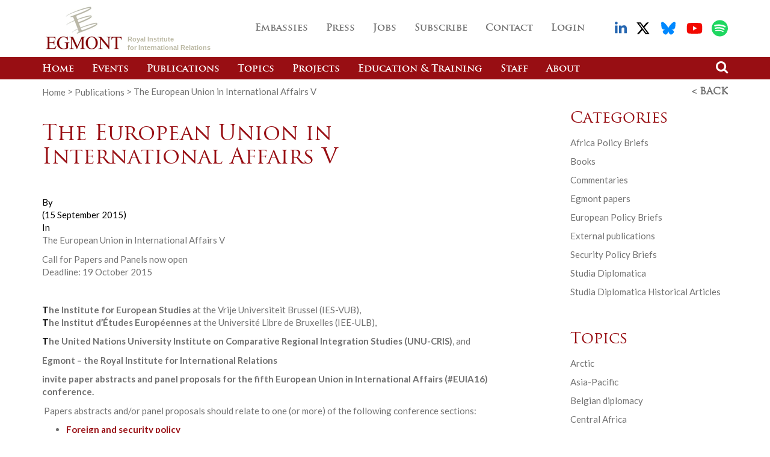

--- FILE ---
content_type: text/html; charset=UTF-8
request_url: https://www.egmontinstitute.be/announcements/the-european-union-in-international-affairs-v/
body_size: 19283
content:
    <!doctype html>
<html lang="en-GB">
	<head><meta charset="utf-8"><script>if(navigator.userAgent.match(/MSIE|Internet Explorer/i)||navigator.userAgent.match(/Trident\/7\..*?rv:11/i)){var href=document.location.href;if(!href.match(/[?&]nowprocket/)){if(href.indexOf("?")==-1){if(href.indexOf("#")==-1){document.location.href=href+"?nowprocket=1"}else{document.location.href=href.replace("#","?nowprocket=1#")}}else{if(href.indexOf("#")==-1){document.location.href=href+"&nowprocket=1"}else{document.location.href=href.replace("#","&nowprocket=1#")}}}}</script><script>(()=>{class RocketLazyLoadScripts{constructor(){this.v="1.2.5.1",this.triggerEvents=["keydown","mousedown","mousemove","touchmove","touchstart","touchend","wheel"],this.userEventHandler=this.t.bind(this),this.touchStartHandler=this.i.bind(this),this.touchMoveHandler=this.o.bind(this),this.touchEndHandler=this.h.bind(this),this.clickHandler=this.u.bind(this),this.interceptedClicks=[],this.interceptedClickListeners=[],this.l(this),window.addEventListener("pageshow",(t=>{this.persisted=t.persisted,this.everythingLoaded&&this.m()})),document.addEventListener("DOMContentLoaded",(()=>{this.p()})),this.delayedScripts={normal:[],async:[],defer:[]},this.trash=[],this.allJQueries=[]}k(t){document.hidden?t.t():(this.triggerEvents.forEach((e=>window.addEventListener(e,t.userEventHandler,{passive:!0}))),window.addEventListener("touchstart",t.touchStartHandler,{passive:!0}),window.addEventListener("mousedown",t.touchStartHandler),document.addEventListener("visibilitychange",t.userEventHandler))}_(){this.triggerEvents.forEach((t=>window.removeEventListener(t,this.userEventHandler,{passive:!0}))),document.removeEventListener("visibilitychange",this.userEventHandler)}i(t){"HTML"!==t.target.tagName&&(window.addEventListener("touchend",this.touchEndHandler),window.addEventListener("mouseup",this.touchEndHandler),window.addEventListener("touchmove",this.touchMoveHandler,{passive:!0}),window.addEventListener("mousemove",this.touchMoveHandler),t.target.addEventListener("click",this.clickHandler),this.L(t.target,!0),this.M(t.target,"onclick","rocket-onclick"),this.C())}o(t){window.removeEventListener("touchend",this.touchEndHandler),window.removeEventListener("mouseup",this.touchEndHandler),window.removeEventListener("touchmove",this.touchMoveHandler,{passive:!0}),window.removeEventListener("mousemove",this.touchMoveHandler),t.target.removeEventListener("click",this.clickHandler),this.L(t.target,!1),this.M(t.target,"rocket-onclick","onclick"),this.O()}h(){window.removeEventListener("touchend",this.touchEndHandler),window.removeEventListener("mouseup",this.touchEndHandler),window.removeEventListener("touchmove",this.touchMoveHandler,{passive:!0}),window.removeEventListener("mousemove",this.touchMoveHandler)}u(t){t.target.removeEventListener("click",this.clickHandler),this.L(t.target,!1),this.M(t.target,"rocket-onclick","onclick"),this.interceptedClicks.push(t),t.preventDefault(),t.stopPropagation(),t.stopImmediatePropagation(),this.O()}D(){window.removeEventListener("touchstart",this.touchStartHandler,{passive:!0}),window.removeEventListener("mousedown",this.touchStartHandler),this.interceptedClicks.forEach((t=>{t.target.dispatchEvent(new MouseEvent("click",{view:t.view,bubbles:!0,cancelable:!0}))}))}l(t){EventTarget.prototype.addEventListenerBase=EventTarget.prototype.addEventListener,EventTarget.prototype.addEventListener=function(e,i,o){"click"!==e||t.windowLoaded||i===t.clickHandler||t.interceptedClickListeners.push({target:this,func:i,options:o}),(this||window).addEventListenerBase(e,i,o)}}L(t,e){this.interceptedClickListeners.forEach((i=>{i.target===t&&(e?t.removeEventListener("click",i.func,i.options):t.addEventListener("click",i.func,i.options))})),t.parentNode!==document.documentElement&&this.L(t.parentNode,e)}S(){return new Promise((t=>{this.T?this.O=t:t()}))}C(){this.T=!0}O(){this.T=!1}M(t,e,i){t.hasAttribute&&t.hasAttribute(e)&&(event.target.setAttribute(i,event.target.getAttribute(e)),event.target.removeAttribute(e))}t(){this._(this),"loading"===document.readyState?document.addEventListener("DOMContentLoaded",this.R.bind(this)):this.R()}p(){let t=[];document.querySelectorAll("script[type=rocketlazyloadscript][data-rocket-src]").forEach((e=>{let i=e.getAttribute("data-rocket-src");if(i&&0!==i.indexOf("data:")){0===i.indexOf("//")&&(i=location.protocol+i);try{const o=new URL(i).origin;o!==location.origin&&t.push({src:o,crossOrigin:e.crossOrigin||"module"===e.getAttribute("data-rocket-type")})}catch(t){}}})),t=[...new Map(t.map((t=>[JSON.stringify(t),t]))).values()],this.j(t,"preconnect")}async R(){this.lastBreath=Date.now(),this.P(this),this.F(this),this.q(),this.A(),this.I(),await this.U(this.delayedScripts.normal),await this.U(this.delayedScripts.defer),await this.U(this.delayedScripts.async);try{await this.W(),await this.H(this),await this.J()}catch(t){console.error(t)}window.dispatchEvent(new Event("rocket-allScriptsLoaded")),this.everythingLoaded=!0,this.S().then((()=>{this.D()})),this.N()}A(){document.querySelectorAll("script[type=rocketlazyloadscript]").forEach((t=>{t.hasAttribute("data-rocket-src")?t.hasAttribute("async")&&!1!==t.async?this.delayedScripts.async.push(t):t.hasAttribute("defer")&&!1!==t.defer||"module"===t.getAttribute("data-rocket-type")?this.delayedScripts.defer.push(t):this.delayedScripts.normal.push(t):this.delayedScripts.normal.push(t)}))}async B(t){if(await this.G(),!0!==t.noModule||!("noModule"in HTMLScriptElement.prototype))return new Promise((e=>{let i;function o(){(i||t).setAttribute("data-rocket-status","executed"),e()}try{if(navigator.userAgent.indexOf("Firefox/")>0||""===navigator.vendor)i=document.createElement("script"),[...t.attributes].forEach((t=>{let e=t.nodeName;"type"!==e&&("data-rocket-type"===e&&(e="type"),"data-rocket-src"===e&&(e="src"),i.setAttribute(e,t.nodeValue))})),t.text&&(i.text=t.text),i.hasAttribute("src")?(i.addEventListener("load",o),i.addEventListener("error",(function(){i.setAttribute("data-rocket-status","failed"),e()})),setTimeout((()=>{i.isConnected||e()}),1)):(i.text=t.text,o()),t.parentNode.replaceChild(i,t);else{const i=t.getAttribute("data-rocket-type"),n=t.getAttribute("data-rocket-src");i?(t.type=i,t.removeAttribute("data-rocket-type")):t.removeAttribute("type"),t.addEventListener("load",o),t.addEventListener("error",(function(){t.setAttribute("data-rocket-status","failed"),e()})),n?(t.removeAttribute("data-rocket-src"),t.src=n):t.src="data:text/javascript;base64,"+window.btoa(unescape(encodeURIComponent(t.text)))}}catch(i){t.setAttribute("data-rocket-status","failed"),e()}}));t.setAttribute("data-rocket-status","skipped")}async U(t){const e=t.shift();return e&&e.isConnected?(await this.B(e),this.U(t)):Promise.resolve()}I(){this.j([...this.delayedScripts.normal,...this.delayedScripts.defer,...this.delayedScripts.async],"preload")}j(t,e){var i=document.createDocumentFragment();t.forEach((t=>{const o=t.getAttribute&&t.getAttribute("data-rocket-src")||t.src;if(o){const n=document.createElement("link");n.href=o,n.rel=e,"preconnect"!==e&&(n.as="script"),t.getAttribute&&"module"===t.getAttribute("data-rocket-type")&&(n.crossOrigin=!0),t.crossOrigin&&(n.crossOrigin=t.crossOrigin),t.integrity&&(n.integrity=t.integrity),i.appendChild(n),this.trash.push(n)}})),document.head.appendChild(i)}P(t){let e={};function i(i,o){return e[o].eventsToRewrite.indexOf(i)>=0&&!t.everythingLoaded?"rocket-"+i:i}function o(t,o){!function(t){e[t]||(e[t]={originalFunctions:{add:t.addEventListener,remove:t.removeEventListener},eventsToRewrite:[]},t.addEventListener=function(){arguments[0]=i(arguments[0],t),e[t].originalFunctions.add.apply(t,arguments)},t.removeEventListener=function(){arguments[0]=i(arguments[0],t),e[t].originalFunctions.remove.apply(t,arguments)})}(t),e[t].eventsToRewrite.push(o)}function n(e,i){let o=e[i];e[i]=null,Object.defineProperty(e,i,{get:()=>o||function(){},set(n){t.everythingLoaded?o=n:e["rocket"+i]=o=n}})}o(document,"DOMContentLoaded"),o(window,"DOMContentLoaded"),o(window,"load"),o(window,"pageshow"),o(document,"readystatechange"),n(document,"onreadystatechange"),n(window,"onload"),n(window,"onpageshow")}F(t){let e;function i(e){return t.everythingLoaded?e:e.split(" ").map((t=>"load"===t||0===t.indexOf("load.")?"rocket-jquery-load":t)).join(" ")}function o(o){if(o&&o.fn&&!t.allJQueries.includes(o)){o.fn.ready=o.fn.init.prototype.ready=function(e){return t.domReadyFired?e.bind(document)(o):document.addEventListener("rocket-DOMContentLoaded",(()=>e.bind(document)(o))),o([])};const e=o.fn.on;o.fn.on=o.fn.init.prototype.on=function(){return this[0]===window&&("string"==typeof arguments[0]||arguments[0]instanceof String?arguments[0]=i(arguments[0]):"object"==typeof arguments[0]&&Object.keys(arguments[0]).forEach((t=>{const e=arguments[0][t];delete arguments[0][t],arguments[0][i(t)]=e}))),e.apply(this,arguments),this},t.allJQueries.push(o)}e=o}o(window.jQuery),Object.defineProperty(window,"jQuery",{get:()=>e,set(t){o(t)}})}async H(t){const e=document.querySelector("script[data-webpack]");e&&(await async function(){return new Promise((t=>{e.addEventListener("load",t),e.addEventListener("error",t)}))}(),await t.K(),await t.H(t))}async W(){this.domReadyFired=!0,await this.G(),document.dispatchEvent(new Event("rocket-readystatechange")),await this.G(),document.rocketonreadystatechange&&document.rocketonreadystatechange(),await this.G(),document.dispatchEvent(new Event("rocket-DOMContentLoaded")),await this.G(),window.dispatchEvent(new Event("rocket-DOMContentLoaded"))}async J(){await this.G(),document.dispatchEvent(new Event("rocket-readystatechange")),await this.G(),document.rocketonreadystatechange&&document.rocketonreadystatechange(),await this.G(),window.dispatchEvent(new Event("rocket-load")),await this.G(),window.rocketonload&&window.rocketonload(),await this.G(),this.allJQueries.forEach((t=>t(window).trigger("rocket-jquery-load"))),await this.G();const t=new Event("rocket-pageshow");t.persisted=this.persisted,window.dispatchEvent(t),await this.G(),window.rocketonpageshow&&window.rocketonpageshow({persisted:this.persisted}),this.windowLoaded=!0}m(){document.onreadystatechange&&document.onreadystatechange(),window.onload&&window.onload(),window.onpageshow&&window.onpageshow({persisted:this.persisted})}q(){const t=new Map;document.write=document.writeln=function(e){const i=document.currentScript;i||console.error("WPRocket unable to document.write this: "+e);const o=document.createRange(),n=i.parentElement;let s=t.get(i);void 0===s&&(s=i.nextSibling,t.set(i,s));const c=document.createDocumentFragment();o.setStart(c,0),c.appendChild(o.createContextualFragment(e)),n.insertBefore(c,s)}}async G(){Date.now()-this.lastBreath>45&&(await this.K(),this.lastBreath=Date.now())}async K(){return document.hidden?new Promise((t=>setTimeout(t))):new Promise((t=>requestAnimationFrame(t)))}N(){this.trash.forEach((t=>t.remove()))}static run(){const t=new RocketLazyLoadScripts;t.k(t)}}RocketLazyLoadScripts.run()})();</script>
		
		<meta http-equiv="x-ua-compatible" content="ie=edge">
		<meta name="viewport" content="initial-scale=1, maximum-scale=1">

        <link rel="apple-touch-icon" sizes="180x180" href="https://www.egmontinstitute.be/app/themes/stem/favicons/apple-touch-icon.png">
        <link rel="icon" type="image/png" sizes="32x32" href="https://www.egmontinstitute.be/app/themes/stem/favicons/favicon-32x32.png">
        <link rel="icon" type="image/png" sizes="16x16" href="https://www.egmontinstitute.be/app/themes/stem/favicons/favicon-16x16.png">
        <link rel="manifest" href="https://www.egmontinstitute.be/app/themes/stem/favicons/manifest.json">
        <link rel="mask-icon" href="https://www.egmontinstitute.be/app/themes/stem/favicons/safari-pinned-tab.svg" color="#5bbad5">
        <meta name="theme-color" content="#ffffff">

		<meta name='robots' content='index, follow, max-image-preview:large, max-snippet:-1, max-video-preview:-1' />
	<style>img:is([sizes="auto" i], [sizes^="auto," i]) { contain-intrinsic-size: 3000px 1500px }</style>
	
	<!-- This site is optimized with the Yoast SEO plugin v19.14 - https://yoast.com/wordpress/plugins/seo/ -->
	<title>The European Union in International Affairs V - Egmont Institute</title>
	<link rel="canonical" href="https://www.egmontinstitute.be/announcements/the-european-union-in-international-affairs-v/" />
	<meta name="twitter:card" content="summary_large_image" />
	<meta name="twitter:title" content="The European Union in International Affairs V - Egmont Institute" />
	<meta name="twitter:description" content="The European Union in International Affairs V Call for Papers and Panels now open Deadline: 19 October 2015 &nbsp; The Institute for European Studies at the Vrije Universiteit Brussel (IES-VUB), The [&hellip;]" />
	<meta name="twitter:site" content="@EgmontInstitute" />
	<meta name="twitter:label1" content="Estimated reading time" />
	<meta name="twitter:data1" content="1 minute" />
	<script type="application/ld+json" class="yoast-schema-graph">{"@context":"https://schema.org","@graph":[{"@type":"WebPage","@id":"https://www.egmontinstitute.be/announcements/the-european-union-in-international-affairs-v/","url":"https://www.egmontinstitute.be/announcements/the-european-union-in-international-affairs-v/","name":"The European Union in International Affairs V - Egmont Institute","isPartOf":{"@id":"https://www.egmontinstitute.be/#website"},"datePublished":"2015-09-15T13:31:26+00:00","dateModified":"2015-09-15T13:31:26+00:00","breadcrumb":{"@id":"https://www.egmontinstitute.be/announcements/the-european-union-in-international-affairs-v/#breadcrumb"},"inLanguage":"en-GB","potentialAction":[{"@type":"ReadAction","target":["https://www.egmontinstitute.be/announcements/the-european-union-in-international-affairs-v/"]}]},{"@type":"BreadcrumbList","@id":"https://www.egmontinstitute.be/announcements/the-european-union-in-international-affairs-v/#breadcrumb","itemListElement":[{"@type":"ListItem","position":1,"name":"Accueil","item":"https://www.egmontinstitute.be/"},{"@type":"ListItem","position":2,"name":"Announcements","item":"https://www.egmontinstitute.be/announcements/"},{"@type":"ListItem","position":3,"name":"The European Union in International Affairs V"}]},{"@type":"WebSite","@id":"https://www.egmontinstitute.be/#website","url":"https://www.egmontinstitute.be/","name":"Egmont Institute","description":"","publisher":{"@id":"https://www.egmontinstitute.be/#organization"},"potentialAction":[{"@type":"SearchAction","target":{"@type":"EntryPoint","urlTemplate":"https://www.egmontinstitute.be/?s={search_term_string}"},"query-input":"required name=search_term_string"}],"inLanguage":"en-GB"},{"@type":"Organization","@id":"https://www.egmontinstitute.be/#organization","name":"Egmont Institute","url":"https://www.egmontinstitute.be/","logo":{"@type":"ImageObject","inLanguage":"en-GB","@id":"https://www.egmontinstitute.be/#/schema/logo/image/","url":"https://www.egmontinstitute.be/app/uploads/2022/11/Egmont-logo-square.png","contentUrl":"https://www.egmontinstitute.be/app/uploads/2022/11/Egmont-logo-square.png","width":700,"height":700,"caption":"Egmont Institute"},"image":{"@id":"https://www.egmontinstitute.be/#/schema/logo/image/"},"sameAs":["https://www.linkedin.com/company/egmont---institut-royal-des-relations-internationales/","https://www.youtube.com/c/EgmontInstitute","https://twitter.com/EgmontInstitute"]}]}</script>
	<!-- / Yoast SEO plugin. -->


<link rel='dns-prefetch' href='//www.googletagmanager.com' />

<link rel='stylesheet' id='wp-block-library-css' href='https://www.egmontinstitute.be/wp/wp-includes/css/dist/block-library/style.min.css' type='text/css' media='all' />
<style id='classic-theme-styles-inline-css' type='text/css'>
/*! This file is auto-generated */
.wp-block-button__link{color:#fff;background-color:#32373c;border-radius:9999px;box-shadow:none;text-decoration:none;padding:calc(.667em + 2px) calc(1.333em + 2px);font-size:1.125em}.wp-block-file__button{background:#32373c;color:#fff;text-decoration:none}
</style>
<style id='global-styles-inline-css' type='text/css'>
:root{--wp--preset--aspect-ratio--square: 1;--wp--preset--aspect-ratio--4-3: 4/3;--wp--preset--aspect-ratio--3-4: 3/4;--wp--preset--aspect-ratio--3-2: 3/2;--wp--preset--aspect-ratio--2-3: 2/3;--wp--preset--aspect-ratio--16-9: 16/9;--wp--preset--aspect-ratio--9-16: 9/16;--wp--preset--color--black: #000000;--wp--preset--color--cyan-bluish-gray: #abb8c3;--wp--preset--color--white: #ffffff;--wp--preset--color--pale-pink: #f78da7;--wp--preset--color--vivid-red: #cf2e2e;--wp--preset--color--luminous-vivid-orange: #ff6900;--wp--preset--color--luminous-vivid-amber: #fcb900;--wp--preset--color--light-green-cyan: #7bdcb5;--wp--preset--color--vivid-green-cyan: #00d084;--wp--preset--color--pale-cyan-blue: #8ed1fc;--wp--preset--color--vivid-cyan-blue: #0693e3;--wp--preset--color--vivid-purple: #9b51e0;--wp--preset--gradient--vivid-cyan-blue-to-vivid-purple: linear-gradient(135deg,rgba(6,147,227,1) 0%,rgb(155,81,224) 100%);--wp--preset--gradient--light-green-cyan-to-vivid-green-cyan: linear-gradient(135deg,rgb(122,220,180) 0%,rgb(0,208,130) 100%);--wp--preset--gradient--luminous-vivid-amber-to-luminous-vivid-orange: linear-gradient(135deg,rgba(252,185,0,1) 0%,rgba(255,105,0,1) 100%);--wp--preset--gradient--luminous-vivid-orange-to-vivid-red: linear-gradient(135deg,rgba(255,105,0,1) 0%,rgb(207,46,46) 100%);--wp--preset--gradient--very-light-gray-to-cyan-bluish-gray: linear-gradient(135deg,rgb(238,238,238) 0%,rgb(169,184,195) 100%);--wp--preset--gradient--cool-to-warm-spectrum: linear-gradient(135deg,rgb(74,234,220) 0%,rgb(151,120,209) 20%,rgb(207,42,186) 40%,rgb(238,44,130) 60%,rgb(251,105,98) 80%,rgb(254,248,76) 100%);--wp--preset--gradient--blush-light-purple: linear-gradient(135deg,rgb(255,206,236) 0%,rgb(152,150,240) 100%);--wp--preset--gradient--blush-bordeaux: linear-gradient(135deg,rgb(254,205,165) 0%,rgb(254,45,45) 50%,rgb(107,0,62) 100%);--wp--preset--gradient--luminous-dusk: linear-gradient(135deg,rgb(255,203,112) 0%,rgb(199,81,192) 50%,rgb(65,88,208) 100%);--wp--preset--gradient--pale-ocean: linear-gradient(135deg,rgb(255,245,203) 0%,rgb(182,227,212) 50%,rgb(51,167,181) 100%);--wp--preset--gradient--electric-grass: linear-gradient(135deg,rgb(202,248,128) 0%,rgb(113,206,126) 100%);--wp--preset--gradient--midnight: linear-gradient(135deg,rgb(2,3,129) 0%,rgb(40,116,252) 100%);--wp--preset--font-size--small: 13px;--wp--preset--font-size--medium: 20px;--wp--preset--font-size--large: 36px;--wp--preset--font-size--x-large: 42px;--wp--preset--spacing--20: 0.44rem;--wp--preset--spacing--30: 0.67rem;--wp--preset--spacing--40: 1rem;--wp--preset--spacing--50: 1.5rem;--wp--preset--spacing--60: 2.25rem;--wp--preset--spacing--70: 3.38rem;--wp--preset--spacing--80: 5.06rem;--wp--preset--shadow--natural: 6px 6px 9px rgba(0, 0, 0, 0.2);--wp--preset--shadow--deep: 12px 12px 50px rgba(0, 0, 0, 0.4);--wp--preset--shadow--sharp: 6px 6px 0px rgba(0, 0, 0, 0.2);--wp--preset--shadow--outlined: 6px 6px 0px -3px rgba(255, 255, 255, 1), 6px 6px rgba(0, 0, 0, 1);--wp--preset--shadow--crisp: 6px 6px 0px rgba(0, 0, 0, 1);}:where(.is-layout-flex){gap: 0.5em;}:where(.is-layout-grid){gap: 0.5em;}body .is-layout-flex{display: flex;}.is-layout-flex{flex-wrap: wrap;align-items: center;}.is-layout-flex > :is(*, div){margin: 0;}body .is-layout-grid{display: grid;}.is-layout-grid > :is(*, div){margin: 0;}:where(.wp-block-columns.is-layout-flex){gap: 2em;}:where(.wp-block-columns.is-layout-grid){gap: 2em;}:where(.wp-block-post-template.is-layout-flex){gap: 1.25em;}:where(.wp-block-post-template.is-layout-grid){gap: 1.25em;}.has-black-color{color: var(--wp--preset--color--black) !important;}.has-cyan-bluish-gray-color{color: var(--wp--preset--color--cyan-bluish-gray) !important;}.has-white-color{color: var(--wp--preset--color--white) !important;}.has-pale-pink-color{color: var(--wp--preset--color--pale-pink) !important;}.has-vivid-red-color{color: var(--wp--preset--color--vivid-red) !important;}.has-luminous-vivid-orange-color{color: var(--wp--preset--color--luminous-vivid-orange) !important;}.has-luminous-vivid-amber-color{color: var(--wp--preset--color--luminous-vivid-amber) !important;}.has-light-green-cyan-color{color: var(--wp--preset--color--light-green-cyan) !important;}.has-vivid-green-cyan-color{color: var(--wp--preset--color--vivid-green-cyan) !important;}.has-pale-cyan-blue-color{color: var(--wp--preset--color--pale-cyan-blue) !important;}.has-vivid-cyan-blue-color{color: var(--wp--preset--color--vivid-cyan-blue) !important;}.has-vivid-purple-color{color: var(--wp--preset--color--vivid-purple) !important;}.has-black-background-color{background-color: var(--wp--preset--color--black) !important;}.has-cyan-bluish-gray-background-color{background-color: var(--wp--preset--color--cyan-bluish-gray) !important;}.has-white-background-color{background-color: var(--wp--preset--color--white) !important;}.has-pale-pink-background-color{background-color: var(--wp--preset--color--pale-pink) !important;}.has-vivid-red-background-color{background-color: var(--wp--preset--color--vivid-red) !important;}.has-luminous-vivid-orange-background-color{background-color: var(--wp--preset--color--luminous-vivid-orange) !important;}.has-luminous-vivid-amber-background-color{background-color: var(--wp--preset--color--luminous-vivid-amber) !important;}.has-light-green-cyan-background-color{background-color: var(--wp--preset--color--light-green-cyan) !important;}.has-vivid-green-cyan-background-color{background-color: var(--wp--preset--color--vivid-green-cyan) !important;}.has-pale-cyan-blue-background-color{background-color: var(--wp--preset--color--pale-cyan-blue) !important;}.has-vivid-cyan-blue-background-color{background-color: var(--wp--preset--color--vivid-cyan-blue) !important;}.has-vivid-purple-background-color{background-color: var(--wp--preset--color--vivid-purple) !important;}.has-black-border-color{border-color: var(--wp--preset--color--black) !important;}.has-cyan-bluish-gray-border-color{border-color: var(--wp--preset--color--cyan-bluish-gray) !important;}.has-white-border-color{border-color: var(--wp--preset--color--white) !important;}.has-pale-pink-border-color{border-color: var(--wp--preset--color--pale-pink) !important;}.has-vivid-red-border-color{border-color: var(--wp--preset--color--vivid-red) !important;}.has-luminous-vivid-orange-border-color{border-color: var(--wp--preset--color--luminous-vivid-orange) !important;}.has-luminous-vivid-amber-border-color{border-color: var(--wp--preset--color--luminous-vivid-amber) !important;}.has-light-green-cyan-border-color{border-color: var(--wp--preset--color--light-green-cyan) !important;}.has-vivid-green-cyan-border-color{border-color: var(--wp--preset--color--vivid-green-cyan) !important;}.has-pale-cyan-blue-border-color{border-color: var(--wp--preset--color--pale-cyan-blue) !important;}.has-vivid-cyan-blue-border-color{border-color: var(--wp--preset--color--vivid-cyan-blue) !important;}.has-vivid-purple-border-color{border-color: var(--wp--preset--color--vivid-purple) !important;}.has-vivid-cyan-blue-to-vivid-purple-gradient-background{background: var(--wp--preset--gradient--vivid-cyan-blue-to-vivid-purple) !important;}.has-light-green-cyan-to-vivid-green-cyan-gradient-background{background: var(--wp--preset--gradient--light-green-cyan-to-vivid-green-cyan) !important;}.has-luminous-vivid-amber-to-luminous-vivid-orange-gradient-background{background: var(--wp--preset--gradient--luminous-vivid-amber-to-luminous-vivid-orange) !important;}.has-luminous-vivid-orange-to-vivid-red-gradient-background{background: var(--wp--preset--gradient--luminous-vivid-orange-to-vivid-red) !important;}.has-very-light-gray-to-cyan-bluish-gray-gradient-background{background: var(--wp--preset--gradient--very-light-gray-to-cyan-bluish-gray) !important;}.has-cool-to-warm-spectrum-gradient-background{background: var(--wp--preset--gradient--cool-to-warm-spectrum) !important;}.has-blush-light-purple-gradient-background{background: var(--wp--preset--gradient--blush-light-purple) !important;}.has-blush-bordeaux-gradient-background{background: var(--wp--preset--gradient--blush-bordeaux) !important;}.has-luminous-dusk-gradient-background{background: var(--wp--preset--gradient--luminous-dusk) !important;}.has-pale-ocean-gradient-background{background: var(--wp--preset--gradient--pale-ocean) !important;}.has-electric-grass-gradient-background{background: var(--wp--preset--gradient--electric-grass) !important;}.has-midnight-gradient-background{background: var(--wp--preset--gradient--midnight) !important;}.has-small-font-size{font-size: var(--wp--preset--font-size--small) !important;}.has-medium-font-size{font-size: var(--wp--preset--font-size--medium) !important;}.has-large-font-size{font-size: var(--wp--preset--font-size--large) !important;}.has-x-large-font-size{font-size: var(--wp--preset--font-size--x-large) !important;}
:where(.wp-block-post-template.is-layout-flex){gap: 1.25em;}:where(.wp-block-post-template.is-layout-grid){gap: 1.25em;}
:where(.wp-block-columns.is-layout-flex){gap: 2em;}:where(.wp-block-columns.is-layout-grid){gap: 2em;}
:root :where(.wp-block-pullquote){font-size: 1.5em;line-height: 1.6;}
</style>
<link data-minify="1" rel='stylesheet' id='cookie-law-info-css' href='https://www.egmontinstitute.be/app/cache/min/1/app/plugins/cookie-law-info/legacy/public/css/cookie-law-info-public.css?ver=1769007317' type='text/css' media='all' />
<link data-minify="1" rel='stylesheet' id='cookie-law-info-gdpr-css' href='https://www.egmontinstitute.be/app/cache/min/1/app/plugins/cookie-law-info/legacy/public/css/cookie-law-info-gdpr.css?ver=1769007317' type='text/css' media='all' />
<link data-minify="1" rel='stylesheet' id='main-css' href='https://www.egmontinstitute.be/app/cache/min/1/app/themes/stem/dist/css/main.css?ver=1769007317' type='text/css' media='all' />
<script type="rocketlazyloadscript" data-rocket-type="text/javascript" data-rocket-src="https://www.egmontinstitute.be/app/themes/stem/dist/js/vendor/jquery.min.js?ver=20250626075159" id="jquery-js"></script>
<script type="text/javascript" id="cookie-law-info-js-extra">
/* <![CDATA[ */
var Cli_Data = {"nn_cookie_ids":[],"cookielist":[],"non_necessary_cookies":[],"ccpaEnabled":"","ccpaRegionBased":"","ccpaBarEnabled":"","strictlyEnabled":["necessary","obligatoire"],"ccpaType":"gdpr","js_blocking":"1","custom_integration":"","triggerDomRefresh":"","secure_cookies":""};
var cli_cookiebar_settings = {"animate_speed_hide":"500","animate_speed_show":"500","background":"#FFF","border":"#b1a6a6c2","border_on":"","button_1_button_colour":"#61a229","button_1_button_hover":"#4e8221","button_1_link_colour":"#fff","button_1_as_button":"1","button_1_new_win":"","button_2_button_colour":"#333","button_2_button_hover":"#292929","button_2_link_colour":"#444","button_2_as_button":"","button_2_hidebar":"","button_3_button_colour":"#dedfe0","button_3_button_hover":"#b2b2b3","button_3_link_colour":"#333333","button_3_as_button":"1","button_3_new_win":"","button_4_button_colour":"#dedfe0","button_4_button_hover":"#b2b2b3","button_4_link_colour":"#333333","button_4_as_button":"1","button_7_button_colour":"#61a229","button_7_button_hover":"#4e8221","button_7_link_colour":"#fff","button_7_as_button":"1","button_7_new_win":"","font_family":"inherit","header_fix":"","notify_animate_hide":"1","notify_animate_show":"","notify_div_id":"#cookie-law-info-bar","notify_position_horizontal":"right","notify_position_vertical":"bottom","scroll_close":"","scroll_close_reload":"","accept_close_reload":"","reject_close_reload":"","showagain_tab":"","showagain_background":"#fff","showagain_border":"#000","showagain_div_id":"#cookie-law-info-again","showagain_x_position":"100px","text":"#333333","show_once_yn":"","show_once":"10000","logging_on":"","as_popup":"","popup_overlay":"1","bar_heading_text":"","cookie_bar_as":"banner","popup_showagain_position":"bottom-right","widget_position":"left"};
var log_object = {"ajax_url":"https:\/\/www.egmontinstitute.be\/wp\/wp-admin\/admin-ajax.php"};
/* ]]> */
</script>
<script type="rocketlazyloadscript" data-minify="1" data-rocket-type="text/javascript" data-rocket-src="https://www.egmontinstitute.be/app/cache/min/1/app/plugins/cookie-law-info/legacy/public/js/cookie-law-info-public.js?ver=1769007317" id="cookie-law-info-js" defer></script>

<!-- Google tag (gtag.js) snippet added by Site Kit -->
<!-- Google Analytics snippet added by Site Kit -->
<script type="rocketlazyloadscript" data-rocket-type="text/javascript" data-rocket-src="https://www.googletagmanager.com/gtag/js?id=G-KVZFSG5GFF" id="google_gtagjs-js" async></script>
<script type="rocketlazyloadscript" data-rocket-type="text/javascript" id="google_gtagjs-js-after">
/* <![CDATA[ */
window.dataLayer = window.dataLayer || [];function gtag(){dataLayer.push(arguments);}
gtag("set","linker",{"domains":["www.egmontinstitute.be"]});
gtag("js", new Date());
gtag("set", "developer_id.dZTNiMT", true);
gtag("config", "G-KVZFSG5GFF");
/* ]]> */
</script>
<link rel="https://api.w.org/" href="https://www.egmontinstitute.be/wp-json/" /><link rel='shortlink' href='https://www.egmontinstitute.be/?p=17749' />
<link rel="alternate" title="oEmbed (JSON)" type="application/json+oembed" href="https://www.egmontinstitute.be/wp-json/oembed/1.0/embed?url=https%3A%2F%2Fwww.egmontinstitute.be%2Fannouncements%2Fthe-european-union-in-international-affairs-v%2F" />
<link rel="alternate" title="oEmbed (XML)" type="text/xml+oembed" href="https://www.egmontinstitute.be/wp-json/oembed/1.0/embed?url=https%3A%2F%2Fwww.egmontinstitute.be%2Fannouncements%2Fthe-european-union-in-international-affairs-v%2F&#038;format=xml" />
<meta name="generator" content="Site Kit by Google 1.160.1" /><script type="rocketlazyloadscript">window.__app = [];</script>	</head>
    <body class="wp-singular announcements-template-default single single-announcements postid-17749 wp-theme-stem the-european-union-in-international-affairs-v" itemscope="itemscope" itemtype="http://schema.org/WebPage">
        <!--[if lt IE 9]>
            <div class="alert alert-warning">
                            </div>
        <![endif]-->

        <header class="main-header" role="banner" itemscope="itemscope" itemtype="http://schema.org/WPHeader">
    <nav class="navbar navbar-default navbar-fixed-top">
        <!-- <div class="container"> -->
        <div class="container">
            <div class="navbar-header">
                <button type="button" class="navbar-toggle collapsed" data-toggle="collapse" data-target="#primary-navigation">
                    <span class="sr-only">Toggle navigation</span>
                    <span class="icon-bar"></span>
                    <span class="icon-bar"></span>
                    <span class="icon-bar"></span>
                </button>
                <a class="navbar-brand" href="https://www.egmontinstitute.be/" itemprop="url">
                    <img src="https://www.egmontinstitute.be/app/themes/stem/dist/img/egmont_logo.png" alt="Egmont Institute logo">
                    <span itemprop="headline">Royal Institute<br /> for International Relations</span>
                </a>
            </div>
        </div>

        <div class="collapse navbar-collapse" id="primary-navigation">
            <div class="hidden-md hidden-lg">
                <nav class="nav__bottom" role="navigation" itemscope="itemscope" itemtype="http://schema.org/SiteNavigationElement">
                    <div class="container">
                        <div class="menu-primary-navigation-container"><ul id="menu-primary-navigation" class="nav navbar-nav navigation--primary"><li id="menu-item-21669" class="menu-item menu-item-type-custom menu-item-object-custom menu-item-21669"><a title="Home" href="/">Home</a></li>
<li id="menu-item-21664" class="menu-item menu-item-type-custom menu-item-object-custom menu-item-21664"><a title="Events" href="/events">Events</a></li>
<li id="menu-item-22605" class="menu-item menu-item-type-post_type menu-item-object-page menu-item-22605"><a title="Publications" href="https://www.egmontinstitute.be/publications/">Publications</a></li>
<li id="menu-item-22633" class="menu-item menu-item-type-post_type menu-item-object-page menu-item-22633"><a title="Topics" href="https://www.egmontinstitute.be/topics/">Topics</a></li>
<li id="menu-item-21666" class="menu-item menu-item-type-custom menu-item-object-custom menu-item-21666"><a title="Projects" href="/project_news">Projects</a></li>
<li id="menu-item-31912" class="menu-item menu-item-type-post_type menu-item-object-page menu-item-31912"><a title="Education &#038; Training" href="https://www.egmontinstitute.be/education-training-programme/">Education &#038; Training</a></li>
<li id="menu-item-41667" class="menu-item menu-item-type-post_type menu-item-object-page menu-item-41667"><a title="Staff" href="https://www.egmontinstitute.be/staff/">Staff</a></li>
<li id="menu-item-21662" class="menu-item menu-item-type-post_type menu-item-object-page menu-item-21662"><a title="About" href="https://www.egmontinstitute.be/about-the-institute/">About</a></li>
</ul></div>
                        <!-- Search -->
                        <form role="search" method="get" class="form-search-small" action="https://www.egmontinstitute.be/">
                            <div class="input-group">
                                <div class="input-container">
                                    <input class="form-control" type="search" value="" name="s" placeholder="Search" required>
                                </div>
                                <span class="search-toggle"><i class="fa fa-search"></i></span>
                                <button class="btn btn-primary" type="submit">Search</button>
                            </div>
                        </form>
                    </div>
                </nav>

                <nav class="nav__top" role="navigation" itemscope="itemscope" itemtype="http://schema.org/SiteNavigationElement">
                    <div class="container">
                        <!-- Socials -->
                        <ul class="list--socials list-unstyled">
                            <li class="list--socials__facebook">
                                <a href="http://www.facebook.com/EgmontInstitute" target="_blank"><i class="fa fa-facebook-square"></i></a>
                            </li>
                            <li class="list--socials__twitter">
                                <a href="http://twitter.com/Egmontinstitute" target="_blank"><i class="fa fa-twitter"></i></a>
                            </li>
                            <li class="list--socials__rss">
                                <a href="/feed" target="_blank"><i class="fa fa-rss"></i></a>
                            </li>
                            <li class="list--socials__linkedin">
                                <a href="https://www.linkedin.com/company/egmont---institut-royal-des-relations-internationales/mycompany/" target="_blank">
                                    <svg aria-hidden="true" focusable="false" data-prefix="fab" data-icon="linkedin-in" class="svg-inline--fa fa-linkedin-in fa-w-14" width="20px" role="img" xmlns="http://www.w3.org/2000/svg" viewBox="0 0 448 512">
                                        <path fill="#2767b1" d="M100.28 448H7.4V148.9h92.88zM53.79 108.1C24.09 108.1 0 83.5 0 53.8a53.79 53.79 0 0 1 107.58 0c0 29.7-24.1 54.3-53.79 54.3zM447.9 448h-92.68V302.4c0-34.7-.7-79.2-48.29-79.2-48.29 0-55.69 37.7-55.69 76.7V448h-92.78V148.9h89.08v40.8h1.3c12.4-23.5 42.69-48.3 87.88-48.3 94 0 111.28 61.9 111.28 142.3V448z"></path>
                                    </svg>
                                </a>
                                </a>
                            </li>
                            <li class="list--socials__youtube">
                                <a href="https://www.youtube.com/c/EgmontInstitute" target="_blank">
                                    <svg aria-hidden="true" focusable="false" data-prefix="fab" width="27px" data-icon="youtube" class="svg-inline--fa fa-youtube fa-w-18" role="img" xmlns="http://www.w3.org/2000/svg" viewBox="0 0 576 512">
                                        <path fill="#f20900" d="M549.655 124.083c-6.281-23.65-24.787-42.276-48.284-48.597C458.781 64 288 64 288 64S117.22 64 74.629 75.486c-23.497 6.322-42.003 24.947-48.284 48.597-11.412 42.867-11.412 132.305-11.412 132.305s0 89.438 11.412 132.305c6.281 23.65 24.787 41.5 48.284 47.821C117.22 448 288 448 288 448s170.78 0 213.371-11.486c23.497-6.321 42.003-24.171 48.284-47.821 11.412-42.867 11.412-132.305 11.412-132.305s0-89.438-11.412-132.305zm-317.51 213.508V175.185l142.739 81.205-142.739 81.201z"></path>
                                    </svg>
                                </a>
                                </a>
                            </li>
                            <li class="list--socials__spotify">
                                <a href="https://open.spotify.com/show/5cOQWhRLewimLiROhoteH3" target="_blank">
                                    <svg aria-hidden="true" focusable="false" data-prefix="fab" width="27px" class="svg-inline--fa fa-spotify fa-w-18" xmlns="http://www.w3.org/2000/svg" viewBox="0 0 496 512">
                                        <path fill="#1ed760" d="M248 8C111.1 8 0 119.1 0 256s111.1 248 248 248 248-111.1 248-248S384.9 8 248 8zm100.7 364.9c-4.2 0-6.8-1.3-10.7-3.6-62.4-37.6-135-39.2-206.7-24.5-3.9 1-9 2.6-11.9 2.6-9.7 0-15.8-7.7-15.8-15.8 0-10.3 6.1-15.2 13.6-16.8 81.9-18.1 165.6-16.5 237 26.2 6.1 3.9 9.7 7.4 9.7 16.5s-7.1 15.4-15.2 15.4zm26.9-65.6c-5.2 0-8.7-2.3-12.3-4.2-62.5-37-155.7-51.9-238.6-29.4-4.8 1.3-7.4 2.6-11.9 2.6-10.7 0-19.4-8.7-19.4-19.4s5.2-17.8 15.5-20.7c27.8-7.8 56.2-13.6 97.8-13.6 64.9 0 127.6 16.1 177 45.5 8.1 4.8 11.3 11 11.3 19.7-.1 10.8-8.5 19.5-19.4 19.5zm31-76.2c-5.2 0-8.4-1.3-12.9-3.9-71.2-42.5-198.5-52.7-280.9-29.7-3.6 1-8.1 2.6-12.9 2.6-13.2 0-23.3-10.3-23.3-23.6 0-13.6 8.4-21.3 17.4-23.9 35.2-10.3 74.6-15.2 117.5-15.2 73 0 149.5 15.2 205.4 47.8 7.8 4.5 12.9 10.7 12.9 22.6 0 13.6-11 23.3-23.2 23.3z" />
                                    </svg>
                                </a>
                            </li>
                        </ul>

                        <div class="menu-secondary-navigation-container"><ul id="menu-secondary-navigation" class="nav navbar-nav navbar-right navigation--secondary"><li id="menu-item-49989" class="menu-item menu-item-type-post_type menu-item-object-page menu-item-49989"><a title="Embassies" href="https://www.egmontinstitute.be/embassy-membership/">Embassies</a></li>
<li id="menu-item-49852" class="menu-item menu-item-type-post_type menu-item-object-page menu-item-49852"><a title="Press" href="https://www.egmontinstitute.be/press/">Press</a></li>
<li id="menu-item-50313" class="menu-item menu-item-type-post_type menu-item-object-page menu-item-50313"><a title="Jobs" href="https://www.egmontinstitute.be/jobs-internships-and-opportunities/">Jobs</a></li>
<li id="menu-item-21671" class="menu-item menu-item-type-post_type menu-item-object-page menu-item-21671"><a title="Subscribe" href="https://www.egmontinstitute.be/subscribe/">Subscribe</a></li>
<li id="menu-item-21672" class="menu-item menu-item-type-post_type menu-item-object-page menu-item-21672"><a title="Contact" href="https://www.egmontinstitute.be/contact/">Contact</a></li>
<li id="menu-item-21673" class="menu-item menu-item-type-custom menu-item-object-custom menu-item-21673"><a title="Login" href="/wp-admin">Login</a></li>
</ul></div>                    </div>
                </nav>
            </div>

            <div class="hidden-xs hidden-sm">
                <nav class="nav__top" role="navigation" itemscope="itemscope" itemtype="http://schema.org/SiteNavigationElement">
                    <div class="container">
                        <!-- Socials -->
                        <ul class="list--socials list-unstyled">
                            <li class="list--socials__linkedin">
                                <a href="https://www.linkedin.com/company/egmont---institut-royal-des-relations-internationales/mycompany/" target="_blank">
                                    <svg aria-hidden="true" focusable="false" data-prefix="fab" data-icon="linkedin-in" class="svg-inline--fa fa-linkedin-in fa-w-14" width="20px" role="img" xmlns="http://www.w3.org/2000/svg" viewBox="0 0 448 512">
                                        <path fill="#2767b1" d="M100.28 448H7.4V148.9h92.88zM53.79 108.1C24.09 108.1 0 83.5 0 53.8a53.79 53.79 0 0 1 107.58 0c0 29.7-24.1 54.3-53.79 54.3zM447.9 448h-92.68V302.4c0-34.7-.7-79.2-48.29-79.2-48.29 0-55.69 37.7-55.69 76.7V448h-92.78V148.9h89.08v40.8h1.3c12.4-23.5 42.69-48.3 87.88-48.3 94 0 111.28 61.9 111.28 142.3V448z"></path>
                                    </svg>
                                </a>
                            </li>
                            <li class="list--socials__x">
                                <a href="https://x.com/Egmontinstitute" target="_blank">
                                    <svg aria-hidden="true" focusable="false" data-prefix="fab" width="27px" data-icon="x" class="svg-inline--fa fa-x fa-w-18" role="img" xmlns="http://www.w3.org/2000/svg" viewBox="0 0 576 512">
                                        <path d="M389.2 48h70.6L305.6 224.2 487 464H345L233.7 318.6 106.5 464H35.8L200.7 275.5 26.8 48H172.4L272.9 180.9 389.2 48zM364.4 421.8h39.1L151.1 88h-42L364.4 421.8z" />
                                    </svg>
                                </a>
                            </li>
                            <li class="list--socials__bluesky">
                                <a href="https://bsky.app/profile/egmontinstitute.bsky.social" target="_blank">
                                    <svg aria-hidden="true" focusable="false" data-prefix="fab" width="27px" data-icon="youtube" class="svg-inline--fa fa-bluesky fa-w-18" role="img" xmlns="http://www.w3.org/2000/svg" viewBox="0 0 576 512">
                                        <path fill="#08f" d="M111.8 62.2C170.2 105.9 233 194.7 256 242.4c23-47.6 85.8-136.4 144.2-180.2c42.1-31.6 110.3-56 110.3 21.8c0 15.5-8.9 130.5-14.1 149.2C478.2 298 412 314.6 353.1 304.5c102.9 17.5 129.1 75.5 72.5 133.5c-107.4 110.2-154.3-27.6-166.3-62.9l0 0c-1.7-4.9-2.6-7.8-3.3-7.8s-1.6 3-3.3 7.8l0 0c-12 35.3-59 173.1-166.3 62.9c-56.5-58-30.4-116 72.5-133.5C100 314.6 33.8 298 15.7 233.1C10.4 214.4 1.5 99.4 1.5 83.9c0-77.8 68.2-53.4 110.3-21.8z" />
                                    </svg>
                                </a>
                            </li>
                            <li class="list--socials__youtube">
                                <a href="https://www.youtube.com/c/EgmontInstitute" target="_blank">
                                    <svg aria-hidden="true" focusable="false" data-prefix="fab" width="27px" data-icon="youtube" class="svg-inline--fa fa-youtube fa-w-18" role="img" xmlns="http://www.w3.org/2000/svg" viewBox="0 0 576 512">
                                        <path fill="#f20900" d="M549.655 124.083c-6.281-23.65-24.787-42.276-48.284-48.597C458.781 64 288 64 288 64S117.22 64 74.629 75.486c-23.497 6.322-42.003 24.947-48.284 48.597-11.412 42.867-11.412 132.305-11.412 132.305s0 89.438 11.412 132.305c6.281 23.65 24.787 41.5 48.284 47.821C117.22 448 288 448 288 448s170.78 0 213.371-11.486c23.497-6.321 42.003-24.171 48.284-47.821 11.412-42.867 11.412-132.305 11.412-132.305s0-89.438-11.412-132.305zm-317.51 213.508V175.185l142.739 81.205-142.739 81.201z"></path>
                                    </svg>
                                </a>
                            </li>
                            <li class="list--socials__spotify">
                                <a href="https://open.spotify.com/show/5cOQWhRLewimLiROhoteH3" target="_blank">
                                    <svg aria-hidden="true" focusable="false" data-prefix="fab" width="27px" class="svg-inline--fa fa-spotify fa-w-18" xmlns="http://www.w3.org/2000/svg" viewBox="0 0 496 512">
                                        <path fill="#1ed760" d="M248 8C111.1 8 0 119.1 0 256s111.1 248 248 248 248-111.1 248-248S384.9 8 248 8zm100.7 364.9c-4.2 0-6.8-1.3-10.7-3.6-62.4-37.6-135-39.2-206.7-24.5-3.9 1-9 2.6-11.9 2.6-9.7 0-15.8-7.7-15.8-15.8 0-10.3 6.1-15.2 13.6-16.8 81.9-18.1 165.6-16.5 237 26.2 6.1 3.9 9.7 7.4 9.7 16.5s-7.1 15.4-15.2 15.4zm26.9-65.6c-5.2 0-8.7-2.3-12.3-4.2-62.5-37-155.7-51.9-238.6-29.4-4.8 1.3-7.4 2.6-11.9 2.6-10.7 0-19.4-8.7-19.4-19.4s5.2-17.8 15.5-20.7c27.8-7.8 56.2-13.6 97.8-13.6 64.9 0 127.6 16.1 177 45.5 8.1 4.8 11.3 11 11.3 19.7-.1 10.8-8.5 19.5-19.4 19.5zm31-76.2c-5.2 0-8.4-1.3-12.9-3.9-71.2-42.5-198.5-52.7-280.9-29.7-3.6 1-8.1 2.6-12.9 2.6-13.2 0-23.3-10.3-23.3-23.6 0-13.6 8.4-21.3 17.4-23.9 35.2-10.3 74.6-15.2 117.5-15.2 73 0 149.5 15.2 205.4 47.8 7.8 4.5 12.9 10.7 12.9 22.6 0 13.6-11 23.3-23.2 23.3z" />
                                    </svg>
                                </a>
                            </li>
                        </ul>

                        <div class="menu-secondary-navigation-container"><ul id="menu-secondary-navigation-1" class="nav navbar-nav navbar-right navigation--secondary"><li class="menu-item menu-item-type-post_type menu-item-object-page menu-item-49989"><a title="Embassies" href="https://www.egmontinstitute.be/embassy-membership/">Embassies</a></li>
<li class="menu-item menu-item-type-post_type menu-item-object-page menu-item-49852"><a title="Press" href="https://www.egmontinstitute.be/press/">Press</a></li>
<li class="menu-item menu-item-type-post_type menu-item-object-page menu-item-50313"><a title="Jobs" href="https://www.egmontinstitute.be/jobs-internships-and-opportunities/">Jobs</a></li>
<li class="menu-item menu-item-type-post_type menu-item-object-page menu-item-21671"><a title="Subscribe" href="https://www.egmontinstitute.be/subscribe/">Subscribe</a></li>
<li class="menu-item menu-item-type-post_type menu-item-object-page menu-item-21672"><a title="Contact" href="https://www.egmontinstitute.be/contact/">Contact</a></li>
<li class="menu-item menu-item-type-custom menu-item-object-custom menu-item-21673"><a title="Login" href="/wp-admin">Login</a></li>
</ul></div>                    </div>
                </nav>

                <nav class="nav__bottom" role="navigation" itemscope="itemscope" itemtype="http://schema.org/SiteNavigationElement">
                    <div class="container">
                        <div class="menu-primary-navigation-container"><ul id="menu-primary-navigation-1" class="nav navbar-nav navigation--primary"><li class="menu-item menu-item-type-custom menu-item-object-custom menu-item-21669"><a title="Home" href="/">Home</a></li>
<li class="menu-item menu-item-type-custom menu-item-object-custom menu-item-21664"><a title="Events" href="/events">Events</a></li>
<li class="menu-item menu-item-type-post_type menu-item-object-page menu-item-22605"><a title="Publications" href="https://www.egmontinstitute.be/publications/">Publications</a></li>
<li class="menu-item menu-item-type-post_type menu-item-object-page menu-item-22633"><a title="Topics" href="https://www.egmontinstitute.be/topics/">Topics</a></li>
<li class="menu-item menu-item-type-custom menu-item-object-custom menu-item-21666"><a title="Projects" href="/project_news">Projects</a></li>
<li class="menu-item menu-item-type-post_type menu-item-object-page menu-item-31912"><a title="Education &#038; Training" href="https://www.egmontinstitute.be/education-training-programme/">Education &#038; Training</a></li>
<li class="menu-item menu-item-type-post_type menu-item-object-page menu-item-41667"><a title="Staff" href="https://www.egmontinstitute.be/staff/">Staff</a></li>
<li class="menu-item menu-item-type-post_type menu-item-object-page menu-item-21662"><a title="About" href="https://www.egmontinstitute.be/about-the-institute/">About</a></li>
</ul></div>
                        <!-- Search -->
                        <form role="search" method="get" class="form-search-small" action="https://www.egmontinstitute.be/">
                            <div class="input-group">
                                <div class="input-container">
                                    <input class="form-control" type="search" value="" name="s" placeholder="Search" required>
                                </div>
                                <span class="search-toggle"><i class="fa fa-search"></i></span>
                                <button class="btn btn-primary" type="submit">Search</button>
                            </div>
                        </form>
                    </div>
                </nav>
            </div>
        </div>

        <!-- </div> -->
    </nav>
</header>
        <div class="wrap" role="document">
            <main class="main" role="main">
                
<div class="container">
    <div class="row">
        <div class="col-sm-12">
            <!-- Breadcrumb -->
            <div class="breadcrumb">
                <p>
                    <a href="https://www.egmontinstitute.be/">Home</a>
                    <span> > </span>

                    <!-- If has referrer -->
                                            <a href="https://www.egmontinstitute.be/publications/">Publications</a>
                        <span> > </span>
                    
                    The European Union in International Affairs V                </p>

                                    <a class="link--back" href="https://www.egmontinstitute.be/publications/">< Back</a>
                            </div>

            <div class="row">
                <div class="col-sm-8">

                    <!-- Post publication -->
                    <article class="post-publication">
                        <!-- Print only -->
                        <img class="post-logo-header print-only" src="https://www.egmontinstitute.be/app/themes/stem/dist/img/egmont_logo.png" alt="Egmont Institute logo">

                        <h1>The European Union in International Affairs V</h1>

                        <div class="row post-publication__header">
                            <div class="col-sm-12">
                                <!-- Thumbnail -->
                                <div class="post-publication__thumbnail" style="background: url() center center no-repeat; background-size:cover;"></div>

                                <!-- Print only -->
                                <img class="image-print print-only" src="" alt="Post thumbnail print">

                                <!-- Meta -->
                                <div class="post__author post-publication__author">
                                    <p class="list--authors">
                                        By                                                                            </p>
                                </div>
                                <time class="post-publication__date">(15 September 2015)</time>
                                <div class="post-publication__cat">
                                    <p>
                                        In                                    </p>
                                                                    </div>
                                
                                <!-- Content -->
                                <div class="post-publication__body">
                                    <p>The European Union in International Affairs V</p>
<p>Call for Papers and Panels now open<br />
Deadline: 19 October 2015<span id="more-17749"></span></p>
<p>&nbsp;</p>
<p><span style="color: #000000;"><strong>T</strong></span><strong>he Institute for European Studies</strong> at the Vrije Universiteit Brussel (IES-VUB),<br />
<strong><span style="color: #000000;">T</span>he Institut d’Études Européennes</strong> at the Université Libre de Bruxelles (IEE-ULB),<strong> </strong></p>
<p><strong><span style="color: #000000;">T</span>he United Nations University Institute on Comparative Regional Integration Studies (UNU-CRIS)</strong>, and</p>
<p><strong>Egmont – the Royal Institute for International Relations</strong></p>
<p><strong>invite paper abstracts and panel proposals for the fifth European Union in International Affairs (#EUIA16) conference.</strong></p>
<p><strong> </strong>Papers abstracts and/or panel proposals should relate to one (or more) of the following conference sections:</p>
<ul>
<li><strong><a href="http://www.euia.be/cfpp/">Foreign and security policy</a></strong></li>
<li><a href="http://www.euia.be/cfpp/"><strong>Environment and sustainable development</strong></a></li>
<li><a href="http://www.euia.be/cfpp/"><strong>(Im)migration and diversity</strong></a></li>
<li><a href="http://www.euia.be/cfpp/"><strong>Economic governance</strong></a></li>
</ul>
<p>&nbsp;</p>
<p>The EUIA conference provides a multidisciplinary forum for discussion and exchange of ideas amongst scholars, experts and policy-makers engaged in understanding the role of the EU in the world. This broad theme encompasses the dynamic interplay between the EU, its member states and external partners. The EUIA conference integrates ‘inside out, outside in’ perspectives covering different fields of policy and law. We encourage the submission of paper abstracts and panel proposals that integrate empirical examples from various policy fields focusing on ‘the EU in the world’.</p>
<p>&nbsp;</p>
<p><strong>Timeline:</strong></p>
<ul>
<li>19/10: Closing date CfP</li>
<li>13/1: Notification of acceptance</li>
<li>11-13 May 2016: Conference</li>
</ul>
<p>&nbsp;</p>
<p><strong>Other information you may seek, is available on our website: <a href="http://www.euia.be/">www.euia.be</a></strong></p>
                                </div>
                            </div>
                        </div>

                        <!-- Social sharing, PDF -->
                        <div class="links-container">
                                                            <a class="btn btn-primary btn-print" href="">Print friendly</a>
                            
                            <div class="social-sharing">
                                <p>
                                    Share                                </p>
                                <ul class="list--social-sharing list-unstyled">
                                    <li><a class="sharer" data-sharer="linkedin" data-url="https://www.egmontinstitute.be/announcements/the-european-union-in-international-affairs-v/" href="https://www.linkedin.com/shareArticle?mini=true&url=https://www.egmontinstitute.be/announcements/the-european-union-in-international-affairs-v/"><svg xmlns="http://www.w3.org/2000/svg" viewBox="0 0 448 512" style="width: 20px;transform: translateY(2px);"><!-- Font Awesome Pro 5.15.4 by @fontawesome - https://fontawesome.com License - https://fontawesome.com/license (Commercial License) -->
                                                <path fill="#2767b1" d="M416 32H31.9C14.3 32 0 46.5 0 64.3v383.4C0 465.5 14.3 480 31.9 480H416c17.6 0 32-14.5 32-32.3V64.3c0-17.8-14.4-32.3-32-32.3zM135.4 416H69V202.2h66.5V416zm-33.2-243c-21.3 0-38.5-17.3-38.5-38.5S80.9 96 102.2 96c21.2 0 38.5 17.3 38.5 38.5 0 21.3-17.2 38.5-38.5 38.5zm282.1 243h-66.4V312c0-24.8-.5-56.7-34.5-56.7-34.6 0-39.9 27-39.9 54.9V416h-66.4V202.2h63.7v29.2h.9c8.9-16.8 30.6-34.5 62.9-34.5 67.2 0 79.7 44.3 79.7 101.9V416z" />
                                            </svg></a></li>
                                    <li><a class="sharer" data-sharer="twitter" href="https://twitter.com/share?url=https://www.egmontinstitute.be/announcements/the-european-union-in-international-affairs-v/&via=TWITTER_HANDLE&text=The European Union in International Affairs V" onclick="javascript:window.open(this.href, '', 'menubar=no,toolbar=no,resizable=yes,scrollbars=yes,height=300,width=600');return false;" target="_blank" title="Share on Twitter"><i class="fa fa-twitter"></i></a></li>
                                    <li><a class="sharer" data-sharer="email" data-title="The European Union in International Affairs V" data-subject="The European Union in International Affairs V" data-to="some@email.com" data-url="https://www.egmontinstitute.be/announcements/the-european-union-in-international-affairs-v/" href="#"><i class="fa fa-envelope"></i></a></li>
                                </ul>
                                <!-- <ul class="list--social-sharing list-unstyled">
                                    <li><a class="sharer" data-sharer="facebook" data-url="https://www.egmontinstitute.be/announcements/the-european-union-in-international-affairs-v/" href="#"><i class="fa fa-facebook-square"></i></a></li>
                                    <li><a class="sharer" data-sharer="twitter" data-url="https://www.egmontinstitute.be/announcements/the-european-union-in-international-affairs-v/" href="#"><i class="fa fa-twitter"></i></a></li>
                                    <li><a class="sharer" data-sharer="email" data-title="The European Union in International Affairs V" data-subject="The European Union in International Affairs V" data-to="some@email.com" data-url="https://www.egmontinstitute.be/announcements/the-european-union-in-international-affairs-v/" href="#"><i class="fa fa-envelope"></i></a></li>
                                </ul> -->
                            </div>
                        </div>
                    </article>

                    <div class="related">
                        <h2>Related publications</h2>

                        <div class="row">
                                                    </div>
                    </div>
                </div>

                <!-- Sidebar -->
                <aside class="col-sm-4 col-md-offset-1 col-md-3 sidebar">
                    <div class="sidebar__categories">
                        <h2>Categories</h2>

                        <ul class="list--cat list-unstyled">
                                                            <li><a href="https://www.egmontinstitute.be/publication_parent/africa-policy-briefs/">Africa Policy Briefs</a></li>
                                                            <li><a href="https://www.egmontinstitute.be/publication_parent/books/">Books</a></li>
                                                            <li><a href="https://www.egmontinstitute.be/publication_parent/commentaries/">Commentaries</a></li>
                                                            <li><a href="https://www.egmontinstitute.be/publication_parent/egmont-papers/">Egmont papers</a></li>
                                                            <li><a href="https://www.egmontinstitute.be/publication_parent/european-policy-briefs/">European Policy Briefs</a></li>
                                                            <li><a href="https://www.egmontinstitute.be/publication_parent/external-publications/">External publications</a></li>
                                                            <li><a href="https://www.egmontinstitute.be/publication_parent/security-policy-briefs/">Security Policy Briefs</a></li>
                                                            <li><a href="https://www.egmontinstitute.be/publication_parent/studia-diplomatica/">Studia Diplomatica</a></li>
                                                            <li><a href="https://www.egmontinstitute.be/publication_parent/studia-diplomatica-historicals-articles/">Studia Diplomatica Historical Articles</a></li>
                                                    </ul>
                    </div>
                    <div class="sidebar__cores">
                        <h2>Topics</h2>

                        <ul class="list--cores list-unstyled">
                                                            <li><a href="https://www.egmontinstitute.be/core/arctic/">Arctic</a></li>
                                                            <li><a href="https://www.egmontinstitute.be/core/asia-pacific/">Asia-Pacific</a></li>
                                                            <li><a href="https://www.egmontinstitute.be/core/belgian-diplomacy/">Belgian diplomacy</a></li>
                                                            <li><a href="https://www.egmontinstitute.be/core/central-africa/">Central Africa</a></li>
                                                            <li><a href="https://www.egmontinstitute.be/core/deterrence-and-arms-control/">Deterrence and Arms Control</a></li>
                                                            <li><a href="https://www.egmontinstitute.be/core/egmont-diplomatic-club/">Egmont Diplomatic Club</a></li>
                                                            <li><a href="https://www.egmontinstitute.be/core/egmonts-belgian-presidency-programme/">Egmont’s Belgian Presidency Programme</a></li>
                                                            <li><a href="https://www.egmontinstitute.be/core/energy-and-climate/">Energy and climate</a></li>
                                                            <li><a href="https://www.egmontinstitute.be/core/eu-and-strategic-partners/">EU and strategic partners</a></li>
                                                            <li><a href="https://www.egmontinstitute.be/core/eu-economic-affairs/">EU economic affairs</a></li>
                                                            <li><a href="https://www.egmontinstitute.be/core/eu-institutional-affairs/">EU institutional affairs</a></li>
                                                            <li><a href="https://www.egmontinstitute.be/core/eu-strategy-and-foreign-policy/">EU strategy and foreign policy</a></li>
                                                            <li><a href="https://www.egmontinstitute.be/core/eui-egmont-workshop-series/">EUI-Egmont Workshop Series</a></li>
                                                            <li><a href="https://www.egmontinstitute.be/core/europe-in-the-world/">Europe in the World</a></li>
                                                            <li><a href="https://www.egmontinstitute.be/core/european-affairs/">European Affairs</a></li>
                                                            <li><a href="https://www.egmontinstitute.be/core/european-defence-nato/">European defence / NATO</a></li>
                                                            <li><a href="https://www.egmontinstitute.be/core/foresight-network/">Foresight Network</a></li>
                                                            <li><a href="https://www.egmontinstitute.be/core/internal-eu-policies/">Internal EU policies</a></li>
                                                            <li><a href="https://www.egmontinstitute.be/core/latin-america/">Latin America</a></li>
                                                            <li><a href="https://www.egmontinstitute.be/core/middle-east-north-africa/">Middle-East / North Africa</a></li>
                                                            <li><a href="https://www.egmontinstitute.be/core/migration/">Migration</a></li>
                                                            <li><a href="https://www.egmontinstitute.be/core/other-african-regions/">Other African regions</a></li>
                                                            <li><a href="https://www.egmontinstitute.be/core/participatory-democracy/">Participatory Democracy</a></li>
                                                            <li><a href="https://www.egmontinstitute.be/core/sahel/">Sahel</a></li>
                                                            <li><a href="https://www.egmontinstitute.be/core/terrorism/">Terrorism</a></li>
                                                    </ul>
                    </div>
                </aside>
            </div>
        </div>
    </div>
</div>            </main>
        </div>

        
<footer class="content-info footer" role="contentinfo" itemscope="itemscope" itemtype="http://schema.org/WPFooter">
    <div class="footer__top">
        <div class="container">
            <div class="row">
                <div class="col-md-3">
                    <h3>Egmont</h3>
                    <p>
                        Royal Institute for International Relations<br />
                        Rue des Petits Carmes 24A<br />
                        1000 Brussels - BELGIUM                    </p>
                </div>
                <div class="col-md-3">
                    <h3>Postal Address</h3>
                    <p>
                        Rue des Petits Carmes 15<br />
                        1000 Brussels - BELGIUM                    </p>
                </div>
                <div class="col-md-3">
                    <h3>Contact</h3>
                    <p><i class="fa fa-phone-square"></i> +32 (0)2 213 40 20</p>
                    <p><i class="fa fa-envelope"></i> <a href="mailto:info@egmontinstitute.be">info@egmontinstitute.be</a></p>
                </div>
                <div class="col-md-3">
                    <h3>Follow us</h3>

                    <ul class="list--socials list-unstyled">
                        <li class="list--socials__linkedin">
                            <a href="https://www.linkedin.com/company/egmont---institut-royal-des-relations-internationales/mycompany/" target="_blank">
                                <svg aria-hidden="true" focusable="false" data-prefix="fab" data-icon="linkedin-in" class="svg-inline--fa fa-linkedin-in fa-w-14" width="20px" role="img" xmlns="http://www.w3.org/2000/svg" viewBox="0 0 448 512">
                                    <path fill="white" d="M100.28 448H7.4V148.9h92.88zM53.79 108.1C24.09 108.1 0 83.5 0 53.8a53.79 53.79 0 0 1 107.58 0c0 29.7-24.1 54.3-53.79 54.3zM447.9 448h-92.68V302.4c0-34.7-.7-79.2-48.29-79.2-48.29 0-55.69 37.7-55.69 76.7V448h-92.78V148.9h89.08v40.8h1.3c12.4-23.5 42.69-48.3 87.88-48.3 94 0 111.28 61.9 111.28 142.3V448z"></path>
                                </svg>
                            </a>
                        </li>
                        <li class="list--socials__x">
                            <a href="https://x.com/Egmontinstitute" target="_blank">
                                <svg aria-hidden="true" focusable="false" data-prefix="fab" width="27px" data-icon="youtube" class="svg-inline--fa fa-youtube fa-w-18" role="img" xmlns="http://www.w3.org/2000/svg" viewBox="0 0 576 512">
                                    <path fill="white" d="M389.2 48h70.6L305.6 224.2 487 464H345L233.7 318.6 106.5 464H35.8L200.7 275.5 26.8 48H172.4L272.9 180.9 389.2 48zM364.4 421.8h39.1L151.1 88h-42L364.4 421.8z" />
                                </svg>
                            </a>
                        </li>
                        <li class="list--socials__bluesky">
                            <a href="https://bsky.app/profile/egmontinstitute.bsky.social" target="_blank">
                                <svg aria-hidden="true" focusable="false" data-prefix="fab" width="27px" data-icon="youtube" class="svg-inline--fa fa-youtube fa-w-18" role="img" xmlns="http://www.w3.org/2000/svg" viewBox="0 0 576 512">
                                    <path fill="white" d="M111.8 62.2C170.2 105.9 233 194.7 256 242.4c23-47.6 85.8-136.4 144.2-180.2c42.1-31.6 110.3-56 110.3 21.8c0 15.5-8.9 130.5-14.1 149.2C478.2 298 412 314.6 353.1 304.5c102.9 17.5 129.1 75.5 72.5 133.5c-107.4 110.2-154.3-27.6-166.3-62.9l0 0c-1.7-4.9-2.6-7.8-3.3-7.8s-1.6 3-3.3 7.8l0 0c-12 35.3-59 173.1-166.3 62.9c-56.5-58-30.4-116 72.5-133.5C100 314.6 33.8 298 15.7 233.1C10.4 214.4 1.5 99.4 1.5 83.9c0-77.8 68.2-53.4 110.3-21.8z" />
                                </svg>
                            </a>
                        </li>
                        <li class="list--socials__youtube">
                            <a href="https://www.youtube.com/c/EgmontInstitute" target="_blank">
                                <svg aria-hidden="true" focusable="false" data-prefix="fab" width="27px" data-icon="youtube" class="svg-inline--fa fa-youtube fa-w-18" role="img" xmlns="http://www.w3.org/2000/svg" viewBox="0 0 576 512">
                                    <path fill="white" d="M549.655 124.083c-6.281-23.65-24.787-42.276-48.284-48.597C458.781 64 288 64 288 64S117.22 64 74.629 75.486c-23.497 6.322-42.003 24.947-48.284 48.597-11.412 42.867-11.412 132.305-11.412 132.305s0 89.438 11.412 132.305c6.281 23.65 24.787 41.5 48.284 47.821C117.22 448 288 448 288 448s170.78 0 213.371-11.486c23.497-6.321 42.003-24.171 48.284-47.821 11.412-42.867 11.412-132.305 11.412-132.305s0-89.438-11.412-132.305zm-317.51 213.508V175.185l142.739 81.205-142.739 81.201z"></path>
                                </svg>
                            </a>
                        </li>
                        <li class="list--socials__spotify">
                            <a href="https://open.spotify.com/show/5cOQWhRLewimLiROhoteH3" target="_blank">
                                <svg aria-hidden="true" focusable="false" data-prefix="fab" width="27px" class="svg-inline--fa fa-spotify fa-w-18" xmlns="http://www.w3.org/2000/svg" viewBox="0 0 496 512">
                                    <path fill="white" d="M248 8C111.1 8 0 119.1 0 256s111.1 248 248 248 248-111.1 248-248S384.9 8 248 8zm100.7 364.9c-4.2 0-6.8-1.3-10.7-3.6-62.4-37.6-135-39.2-206.7-24.5-3.9 1-9 2.6-11.9 2.6-9.7 0-15.8-7.7-15.8-15.8 0-10.3 6.1-15.2 13.6-16.8 81.9-18.1 165.6-16.5 237 26.2 6.1 3.9 9.7 7.4 9.7 16.5s-7.1 15.4-15.2 15.4zm26.9-65.6c-5.2 0-8.7-2.3-12.3-4.2-62.5-37-155.7-51.9-238.6-29.4-4.8 1.3-7.4 2.6-11.9 2.6-10.7 0-19.4-8.7-19.4-19.4s5.2-17.8 15.5-20.7c27.8-7.8 56.2-13.6 97.8-13.6 64.9 0 127.6 16.1 177 45.5 8.1 4.8 11.3 11 11.3 19.7-.1 10.8-8.5 19.5-19.4 19.5zm31-76.2c-5.2 0-8.4-1.3-12.9-3.9-71.2-42.5-198.5-52.7-280.9-29.7-3.6 1-8.1 2.6-12.9 2.6-13.2 0-23.3-10.3-23.3-23.6 0-13.6 8.4-21.3 17.4-23.9 35.2-10.3 74.6-15.2 117.5-15.2 73 0 149.5 15.2 205.4 47.8 7.8 4.5 12.9 10.7 12.9 22.6 0 13.6-11 23.3-23.2 23.3z" />
                                </svg>
                            </a>
                        </li>
                    </ul>
                </div>
            </div>
        </div>
    </div>
    <div class="footer__bottom">
        <div class="container">
            <div class="row">
                <div class="col-md-12">
                    <p>
                        © EGMONT 2026 - All rights reserved -                     </p>

                    <ul class="navigation--footer list-unstyled">
                        <li><a href="https://www.egmontinstitute.be/cookies-policy/">Cookies Policy</a> -</li>
                        <li><a href="https://www.egmontinstitute.be/privacy-policy/">Privacy Policy</a> -</li>
                        <li><a href="https://www.egmontinstitute.be/notice-legale/">Notice légale</a></li>
                    </ul>
                </div>
            </div>
        </div>
    </div>
</footer><script type="speculationrules">
{"prefetch":[{"source":"document","where":{"and":[{"href_matches":"\/*"},{"not":{"href_matches":["\/wp\/wp-*.php","\/wp\/wp-admin\/*","\/app\/uploads\/*","\/app\/*","\/app\/plugins\/*","\/app\/themes\/stem\/*","\/*\\?(.+)"]}},{"not":{"selector_matches":"a[rel~=\"nofollow\"]"}},{"not":{"selector_matches":".no-prefetch, .no-prefetch a"}}]},"eagerness":"conservative"}]}
</script>
<!--googleoff: all--><div id="cookie-law-info-bar" data-nosnippet="true"><span><div class="cli-bar-container cli-style-v2"><div class="cli-bar-message">We use cookies on our website to give you the most relevant experience by remembering your preferences and repeat visits. By clicking “Accept All”, you consent to the use of ALL the cookies. However, you may visit "Cookie Settings" to provide a controlled consent.</div><div class="cli-bar-btn_container"><a role='button' class="medium cli-plugin-button cli-plugin-main-button cli_settings_button" style="margin:0px 5px 0px 0px">Cookie Settings</a><a id="wt-cli-accept-all-btn" role='button' data-cli_action="accept_all" class="wt-cli-element medium cli-plugin-button wt-cli-accept-all-btn cookie_action_close_header cli_action_button">Accept All</a></div></div></span></div><div id="cookie-law-info-again" data-nosnippet="true"><span id="cookie_hdr_showagain">Manage consent</span></div><div class="cli-modal" data-nosnippet="true" id="cliSettingsPopup" tabindex="-1" role="dialog" aria-labelledby="cliSettingsPopup" aria-hidden="true">
  <div class="cli-modal-dialog" role="document">
	<div class="cli-modal-content cli-bar-popup">
		  <button type="button" class="cli-modal-close" id="cliModalClose">
			<svg class="" viewBox="0 0 24 24"><path d="M19 6.41l-1.41-1.41-5.59 5.59-5.59-5.59-1.41 1.41 5.59 5.59-5.59 5.59 1.41 1.41 5.59-5.59 5.59 5.59 1.41-1.41-5.59-5.59z"></path><path d="M0 0h24v24h-24z" fill="none"></path></svg>
			<span class="wt-cli-sr-only">Close</span>
		  </button>
		  <div class="cli-modal-body">
			<div class="cli-container-fluid cli-tab-container">
	<div class="cli-row">
		<div class="cli-col-12 cli-align-items-stretch cli-px-0">
			<div class="cli-privacy-overview">
				<h4>Privacy Overview</h4>				<div class="cli-privacy-content">
					<div class="cli-privacy-content-text">This website uses cookies to improve your experience while you navigate through the website. Out of these, the cookies that are categorized as necessary are stored on your browser as they are essential for the working of basic functionalities of the website. We also use third-party cookies that help us analyze and understand how you use this website. These cookies will be stored in your browser only with your consent. You also have the option to opt-out of these cookies. But opting out of some of these cookies may affect your browsing experience.</div>
				</div>
				<a class="cli-privacy-readmore" aria-label="Show more" role="button" data-readmore-text="Show more" data-readless-text="Show less"></a>			</div>
		</div>
		<div class="cli-col-12 cli-align-items-stretch cli-px-0 cli-tab-section-container">
												<div class="cli-tab-section">
						<div class="cli-tab-header">
							<a role="button" tabindex="0" class="cli-nav-link cli-settings-mobile" data-target="necessary" data-toggle="cli-toggle-tab">
								Necessary							</a>
															<div class="wt-cli-necessary-checkbox">
									<input type="checkbox" class="cli-user-preference-checkbox"  id="wt-cli-checkbox-necessary" data-id="checkbox-necessary" checked="checked"  />
									<label class="form-check-label" for="wt-cli-checkbox-necessary">Necessary</label>
								</div>
								<span class="cli-necessary-caption">Always Enabled</span>
													</div>
						<div class="cli-tab-content">
							<div class="cli-tab-pane cli-fade" data-id="necessary">
								<div class="wt-cli-cookie-description">
									Necessary cookies are absolutely essential for the website to function properly. These cookies ensure basic functionalities and security features of the website, anonymously.
<table class="cookielawinfo-row-cat-table cookielawinfo-winter"><thead><tr><th class="cookielawinfo-column-1">Cookie</th><th class="cookielawinfo-column-3">Duration</th><th class="cookielawinfo-column-4">Description</th></tr></thead><tbody><tr class="cookielawinfo-row"><td class="cookielawinfo-column-1">cookielawinfo-checkbox-analytics</td><td class="cookielawinfo-column-3">11 months</td><td class="cookielawinfo-column-4">This cookie is set by GDPR Cookie Consent plugin. The cookie is used to store the user consent for the cookies in the category "Analytics".</td></tr><tr class="cookielawinfo-row"><td class="cookielawinfo-column-1">cookielawinfo-checkbox-functional</td><td class="cookielawinfo-column-3">11 months</td><td class="cookielawinfo-column-4">The cookie is set by GDPR cookie consent to record the user consent for the cookies in the category "Functional".</td></tr><tr class="cookielawinfo-row"><td class="cookielawinfo-column-1">cookielawinfo-checkbox-necessary</td><td class="cookielawinfo-column-3">11 months</td><td class="cookielawinfo-column-4">This cookie is set by GDPR Cookie Consent plugin. The cookies is used to store the user consent for the cookies in the category "Necessary".</td></tr><tr class="cookielawinfo-row"><td class="cookielawinfo-column-1">cookielawinfo-checkbox-others</td><td class="cookielawinfo-column-3">11 months</td><td class="cookielawinfo-column-4">This cookie is set by GDPR Cookie Consent plugin. The cookie is used to store the user consent for the cookies in the category "Other.</td></tr><tr class="cookielawinfo-row"><td class="cookielawinfo-column-1">cookielawinfo-checkbox-performance</td><td class="cookielawinfo-column-3">11 months</td><td class="cookielawinfo-column-4">This cookie is set by GDPR Cookie Consent plugin. The cookie is used to store the user consent for the cookies in the category "Performance".</td></tr><tr class="cookielawinfo-row"><td class="cookielawinfo-column-1">viewed_cookie_policy</td><td class="cookielawinfo-column-3">11 months</td><td class="cookielawinfo-column-4">The cookie is set by the GDPR Cookie Consent plugin and is used to store whether or not user has consented to the use of cookies. It does not store any personal data.</td></tr></tbody></table>								</div>
							</div>
						</div>
					</div>
																	<div class="cli-tab-section">
						<div class="cli-tab-header">
							<a role="button" tabindex="0" class="cli-nav-link cli-settings-mobile" data-target="functional" data-toggle="cli-toggle-tab">
								Functional							</a>
															<div class="cli-switch">
									<input type="checkbox" id="wt-cli-checkbox-functional" class="cli-user-preference-checkbox"  data-id="checkbox-functional" />
									<label for="wt-cli-checkbox-functional" class="cli-slider" data-cli-enable="Enabled" data-cli-disable="Disabled"><span class="wt-cli-sr-only">Functional</span></label>
								</div>
													</div>
						<div class="cli-tab-content">
							<div class="cli-tab-pane cli-fade" data-id="functional">
								<div class="wt-cli-cookie-description">
									Functional cookies help to perform certain functionalities like sharing the content of the website on social media platforms, collect feedbacks, and other third-party features.
								</div>
							</div>
						</div>
					</div>
																	<div class="cli-tab-section">
						<div class="cli-tab-header">
							<a role="button" tabindex="0" class="cli-nav-link cli-settings-mobile" data-target="performance" data-toggle="cli-toggle-tab">
								Performance							</a>
															<div class="cli-switch">
									<input type="checkbox" id="wt-cli-checkbox-performance" class="cli-user-preference-checkbox"  data-id="checkbox-performance" />
									<label for="wt-cli-checkbox-performance" class="cli-slider" data-cli-enable="Enabled" data-cli-disable="Disabled"><span class="wt-cli-sr-only">Performance</span></label>
								</div>
													</div>
						<div class="cli-tab-content">
							<div class="cli-tab-pane cli-fade" data-id="performance">
								<div class="wt-cli-cookie-description">
									Performance cookies are used to understand and analyze the key performance indexes of the website which helps in delivering a better user experience for the visitors.
								</div>
							</div>
						</div>
					</div>
																	<div class="cli-tab-section">
						<div class="cli-tab-header">
							<a role="button" tabindex="0" class="cli-nav-link cli-settings-mobile" data-target="analytics" data-toggle="cli-toggle-tab">
								Analytics							</a>
															<div class="cli-switch">
									<input type="checkbox" id="wt-cli-checkbox-analytics" class="cli-user-preference-checkbox"  data-id="checkbox-analytics" />
									<label for="wt-cli-checkbox-analytics" class="cli-slider" data-cli-enable="Enabled" data-cli-disable="Disabled"><span class="wt-cli-sr-only">Analytics</span></label>
								</div>
													</div>
						<div class="cli-tab-content">
							<div class="cli-tab-pane cli-fade" data-id="analytics">
								<div class="wt-cli-cookie-description">
									Analytical cookies are used to understand how visitors interact with the website. These cookies help provide information on metrics the number of visitors, bounce rate, traffic source, etc.
								</div>
							</div>
						</div>
					</div>
																	<div class="cli-tab-section">
						<div class="cli-tab-header">
							<a role="button" tabindex="0" class="cli-nav-link cli-settings-mobile" data-target="advertisement" data-toggle="cli-toggle-tab">
								Advertisement							</a>
															<div class="cli-switch">
									<input type="checkbox" id="wt-cli-checkbox-advertisement" class="cli-user-preference-checkbox"  data-id="checkbox-advertisement" />
									<label for="wt-cli-checkbox-advertisement" class="cli-slider" data-cli-enable="Enabled" data-cli-disable="Disabled"><span class="wt-cli-sr-only">Advertisement</span></label>
								</div>
													</div>
						<div class="cli-tab-content">
							<div class="cli-tab-pane cli-fade" data-id="advertisement">
								<div class="wt-cli-cookie-description">
									Advertisement cookies are used to provide visitors with relevant ads and marketing campaigns. These cookies track visitors across websites and collect information to provide customized ads.
								</div>
							</div>
						</div>
					</div>
																	<div class="cli-tab-section">
						<div class="cli-tab-header">
							<a role="button" tabindex="0" class="cli-nav-link cli-settings-mobile" data-target="others" data-toggle="cli-toggle-tab">
								Others							</a>
															<div class="cli-switch">
									<input type="checkbox" id="wt-cli-checkbox-others" class="cli-user-preference-checkbox"  data-id="checkbox-others" />
									<label for="wt-cli-checkbox-others" class="cli-slider" data-cli-enable="Enabled" data-cli-disable="Disabled"><span class="wt-cli-sr-only">Others</span></label>
								</div>
													</div>
						<div class="cli-tab-content">
							<div class="cli-tab-pane cli-fade" data-id="others">
								<div class="wt-cli-cookie-description">
									Other uncategorized cookies are those that are being analyzed and have not been classified into a category as yet.
								</div>
							</div>
						</div>
					</div>
										</div>
	</div>
</div>
		  </div>
		  <div class="cli-modal-footer">
			<div class="wt-cli-element cli-container-fluid cli-tab-container">
				<div class="cli-row">
					<div class="cli-col-12 cli-align-items-stretch cli-px-0">
						<div class="cli-tab-footer wt-cli-privacy-overview-actions">
						
															<a id="wt-cli-privacy-save-btn" role="button" tabindex="0" data-cli-action="accept" class="wt-cli-privacy-btn cli_setting_save_button wt-cli-privacy-accept-btn cli-btn">SAVE &amp; ACCEPT</a>
													</div>
						
					</div>
				</div>
			</div>
		</div>
	</div>
  </div>
</div>
<div class="cli-modal-backdrop cli-fade cli-settings-overlay"></div>
<div class="cli-modal-backdrop cli-fade cli-popupbar-overlay"></div>
<!--googleon: all--><link data-minify="1" rel='stylesheet' id='cookie-law-info-table-css' href='https://www.egmontinstitute.be/app/cache/min/1/app/plugins/cookie-law-info/legacy/public/css/cookie-law-info-table.css?ver=1769007317' type='text/css' media='all' />
<script type="rocketlazyloadscript" data-rocket-type="text/javascript" id="rocket-browser-checker-js-after">
/* <![CDATA[ */
"use strict";var _createClass=function(){function defineProperties(target,props){for(var i=0;i<props.length;i++){var descriptor=props[i];descriptor.enumerable=descriptor.enumerable||!1,descriptor.configurable=!0,"value"in descriptor&&(descriptor.writable=!0),Object.defineProperty(target,descriptor.key,descriptor)}}return function(Constructor,protoProps,staticProps){return protoProps&&defineProperties(Constructor.prototype,protoProps),staticProps&&defineProperties(Constructor,staticProps),Constructor}}();function _classCallCheck(instance,Constructor){if(!(instance instanceof Constructor))throw new TypeError("Cannot call a class as a function")}var RocketBrowserCompatibilityChecker=function(){function RocketBrowserCompatibilityChecker(options){_classCallCheck(this,RocketBrowserCompatibilityChecker),this.passiveSupported=!1,this._checkPassiveOption(this),this.options=!!this.passiveSupported&&options}return _createClass(RocketBrowserCompatibilityChecker,[{key:"_checkPassiveOption",value:function(self){try{var options={get passive(){return!(self.passiveSupported=!0)}};window.addEventListener("test",null,options),window.removeEventListener("test",null,options)}catch(err){self.passiveSupported=!1}}},{key:"initRequestIdleCallback",value:function(){!1 in window&&(window.requestIdleCallback=function(cb){var start=Date.now();return setTimeout(function(){cb({didTimeout:!1,timeRemaining:function(){return Math.max(0,50-(Date.now()-start))}})},1)}),!1 in window&&(window.cancelIdleCallback=function(id){return clearTimeout(id)})}},{key:"isDataSaverModeOn",value:function(){return"connection"in navigator&&!0===navigator.connection.saveData}},{key:"supportsLinkPrefetch",value:function(){var elem=document.createElement("link");return elem.relList&&elem.relList.supports&&elem.relList.supports("prefetch")&&window.IntersectionObserver&&"isIntersecting"in IntersectionObserverEntry.prototype}},{key:"isSlowConnection",value:function(){return"connection"in navigator&&"effectiveType"in navigator.connection&&("2g"===navigator.connection.effectiveType||"slow-2g"===navigator.connection.effectiveType)}}]),RocketBrowserCompatibilityChecker}();
/* ]]> */
</script>
<script type="text/javascript" id="rocket-preload-links-js-extra">
/* <![CDATA[ */
var RocketPreloadLinksConfig = {"excludeUris":"\/(?:.+\/)?feed(?:\/(?:.+\/?)?)?$|\/(?:.+\/)?embed\/|\/(index.php\/)?(.*)wp-json(\/.*|$)|\/refer\/|\/go\/|\/recommend\/|\/recommends\/","usesTrailingSlash":"1","imageExt":"jpg|jpeg|gif|png|tiff|bmp|webp|avif|pdf|doc|docx|xls|xlsx|php","fileExt":"jpg|jpeg|gif|png|tiff|bmp|webp|avif|pdf|doc|docx|xls|xlsx|php|html|htm","siteUrl":"https:\/\/www.egmontinstitute.be","onHoverDelay":"100","rateThrottle":"3"};
/* ]]> */
</script>
<script type="rocketlazyloadscript" data-rocket-type="text/javascript" id="rocket-preload-links-js-after">
/* <![CDATA[ */
(function() {
"use strict";var r="function"==typeof Symbol&&"symbol"==typeof Symbol.iterator?function(e){return typeof e}:function(e){return e&&"function"==typeof Symbol&&e.constructor===Symbol&&e!==Symbol.prototype?"symbol":typeof e},e=function(){function i(e,t){for(var n=0;n<t.length;n++){var i=t[n];i.enumerable=i.enumerable||!1,i.configurable=!0,"value"in i&&(i.writable=!0),Object.defineProperty(e,i.key,i)}}return function(e,t,n){return t&&i(e.prototype,t),n&&i(e,n),e}}();function i(e,t){if(!(e instanceof t))throw new TypeError("Cannot call a class as a function")}var t=function(){function n(e,t){i(this,n),this.browser=e,this.config=t,this.options=this.browser.options,this.prefetched=new Set,this.eventTime=null,this.threshold=1111,this.numOnHover=0}return e(n,[{key:"init",value:function(){!this.browser.supportsLinkPrefetch()||this.browser.isDataSaverModeOn()||this.browser.isSlowConnection()||(this.regex={excludeUris:RegExp(this.config.excludeUris,"i"),images:RegExp(".("+this.config.imageExt+")$","i"),fileExt:RegExp(".("+this.config.fileExt+")$","i")},this._initListeners(this))}},{key:"_initListeners",value:function(e){-1<this.config.onHoverDelay&&document.addEventListener("mouseover",e.listener.bind(e),e.listenerOptions),document.addEventListener("mousedown",e.listener.bind(e),e.listenerOptions),document.addEventListener("touchstart",e.listener.bind(e),e.listenerOptions)}},{key:"listener",value:function(e){var t=e.target.closest("a"),n=this._prepareUrl(t);if(null!==n)switch(e.type){case"mousedown":case"touchstart":this._addPrefetchLink(n);break;case"mouseover":this._earlyPrefetch(t,n,"mouseout")}}},{key:"_earlyPrefetch",value:function(t,e,n){var i=this,r=setTimeout(function(){if(r=null,0===i.numOnHover)setTimeout(function(){return i.numOnHover=0},1e3);else if(i.numOnHover>i.config.rateThrottle)return;i.numOnHover++,i._addPrefetchLink(e)},this.config.onHoverDelay);t.addEventListener(n,function e(){t.removeEventListener(n,e,{passive:!0}),null!==r&&(clearTimeout(r),r=null)},{passive:!0})}},{key:"_addPrefetchLink",value:function(i){return this.prefetched.add(i.href),new Promise(function(e,t){var n=document.createElement("link");n.rel="prefetch",n.href=i.href,n.onload=e,n.onerror=t,document.head.appendChild(n)}).catch(function(){})}},{key:"_prepareUrl",value:function(e){if(null===e||"object"!==(void 0===e?"undefined":r(e))||!1 in e||-1===["http:","https:"].indexOf(e.protocol))return null;var t=e.href.substring(0,this.config.siteUrl.length),n=this._getPathname(e.href,t),i={original:e.href,protocol:e.protocol,origin:t,pathname:n,href:t+n};return this._isLinkOk(i)?i:null}},{key:"_getPathname",value:function(e,t){var n=t?e.substring(this.config.siteUrl.length):e;return n.startsWith("/")||(n="/"+n),this._shouldAddTrailingSlash(n)?n+"/":n}},{key:"_shouldAddTrailingSlash",value:function(e){return this.config.usesTrailingSlash&&!e.endsWith("/")&&!this.regex.fileExt.test(e)}},{key:"_isLinkOk",value:function(e){return null!==e&&"object"===(void 0===e?"undefined":r(e))&&(!this.prefetched.has(e.href)&&e.origin===this.config.siteUrl&&-1===e.href.indexOf("?")&&-1===e.href.indexOf("#")&&!this.regex.excludeUris.test(e.href)&&!this.regex.images.test(e.href))}}],[{key:"run",value:function(){"undefined"!=typeof RocketPreloadLinksConfig&&new n(new RocketBrowserCompatibilityChecker({capture:!0,passive:!0}),RocketPreloadLinksConfig).init()}}]),n}();t.run();
}());
/* ]]> */
</script>
<script type="rocketlazyloadscript" data-minify="1" data-rocket-type="text/javascript" data-rocket-src="https://www.egmontinstitute.be/app/cache/min/1/app/themes/stem/dist/js/plugins.js?ver=1769007317" id="plugins-js" defer></script>
<script type="rocketlazyloadscript" data-minify="1" data-rocket-type="text/javascript" data-rocket-src="https://www.egmontinstitute.be/app/cache/min/1/app/themes/stem/dist/js/main.js?ver=1769007317" id="main-js" defer></script>
    <script>var rocket_lcp_data = {"ajax_url":"https:\/\/www.egmontinstitute.be\/wp\/wp-admin\/admin-ajax.php","nonce":"f43da2aabe","url":"https:\/\/www.egmontinstitute.be\/announcements\/the-european-union-in-international-affairs-v","is_mobile":false,"elements":"img, video, picture, p, main, div, li, svg","width_threshold":1600,"height_threshold":700,"debug":null}</script><script type="rocketlazyloadscript" data-name="wpr-lcp-beacon" data-rocket-src='https://www.egmontinstitute.be/app/plugins/wp-rocket/assets/js/lcp-beacon.min.js' async></script></body>
</html>

<!-- This website is like a Rocket, isn't it? Performance optimized by WP Rocket. Learn more: https://wp-rocket.me - Debug: cached@1769553184 -->